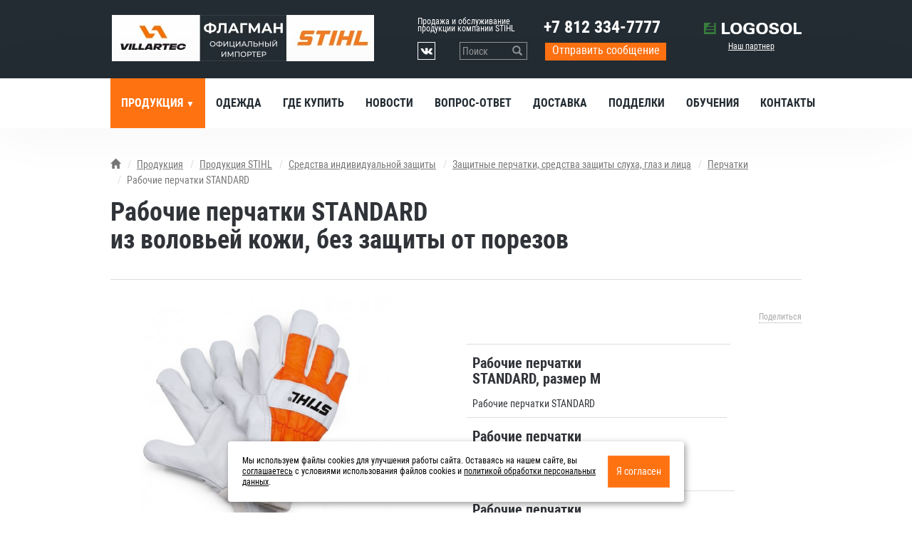

--- FILE ---
content_type: text/html; charset=utf-8
request_url: https://spb-flagman.ru/produkcija/produkcija-stihl/86/687/rabochie-perchatki-standard/
body_size: 14054
content:
<!DOCTYPE html>
<html lang="en">
  <head>
	<title>Рабочие перчатки STANDARD</title>    <meta http-equiv="X-UA-Compatible" content="IE=edge">
	<meta name="format-detection" content="telephone=no"><!-- отключить преобразование тел. номеров в сылки -->
	<meta name="format-detection" content="address=no"><!-- отключить преобразование адресов в сылки -->
	<meta name="author" content="http://pixelon.ru">
      <meta charset="UTF-8"/>
<meta property="og:image" content="http://spb-flagman.ru/generic/module/crop/blocks/bothnocrop/150x150/1_params_logo.png" />
<meta property="og:title" content="Флагман: Продукция" />
<meta property="og:type" content="website" />
<meta property="og:url" content="http://spb-flagman.ru/produkcija/produkcija-stihl/86/687/rabochie-perchatki-standard/" />  <meta name="google-site-verification" content="KYCCG6hFju0oxlqNWDD7JpL-XupXEFeC2oDkwgX7ukY" />
<meta name="yandex-verification" content="d42227123fcbc92e" />
<meta name="yandex-verification" content="6dd81f750b42f304" />  
  <link href="/vendor/fancybox/css/_jquery.fancybox.min.css" media="screen" rel="stylesheet" type="text/css" />
<link href="/templates/flagman/css/less_d.css?v1757426723" media="screen" rel="stylesheet" type="text/css" />
<link href="/templates/flagman/css/custom_d.css?v1757426843" media="screen" rel="stylesheet" type="text/css" />
<link href="/favicon_1.ico" rel="shortcut icon" type="image/x-icon" />      <meta name="viewport" content="width=1000">
    <!-- HTML5 shim and Respond.js for IE8 support of HTML5 elements and media queries -->
    <!--[if lt IE 9]>
      <script src="https://oss.maxcdn.com/html5shiv/3.7.2/html5shiv.min.js"></script>
      <script src="https://oss.maxcdn.com/respond/1.4.2/respond.min.js"></script>
    <![endif]-->
  </head>
  <body class="desktop lang-ru module-catalog l-layout catalog-item-classic">
  	<a id="main"></a>
  	<div class="all">
  	    	        <header class="header">
      	<div class="header-bg">
      		<div class="container">
      			<div class="col-sm-12">
        <div id="w_logo1" class="widget layout-widget-logo null b1">
<a class="wi-anchor" id="wh_logo1"></a>
<div class="layout-logo">
      <a href="/" id="logo-img" class="text-hide fl">
    	<img src="/generic/module/crop/blocks/height/65/1_params_logo.png" height="65" alt="">
    </a>
    <div id="comp-logo-img" class="fl">          </div>
</div></div><div id="w_pages2" class="widget main-widget-pages null b2">
<a class="wi-anchor" id="wh_pages2"></a>
<p><span style="font-size:12px;line-height:10px;display:block;">Продажа и обслуживание&nbsp;<br />
продукции компании STIHL</span></p><div class="clearfix"></div></div><div id="w_icons22" class="widget layout-widget-icons null b22">
<a class="wi-anchor" id="wh_icons22"></a>
<div class="weinso h">
				<a target="_blank" href="https://vk.com/spb_flagman"><img src="/generic/blocks/all/22_params_image2.jpg"></a>
			</div></div><div id="w_search3" class="widget search-widget-search null b3">
<a class="wi-anchor" id="wh_search3"></a>
<form id="search" action="/search/" method="get" class="form-inline">
<div class="input-group">
      <input type="search" class="query form-control" autocomplete="on" placeholder="Поиск" name="query">
      <span class="input-group-btn">
        <button class="btn btn-default form-control" type="submit"><i class="glyphicon glyphicon-search"></i></button>
      </span>
</div><!-- /input-group -->
</form>
</div><div id="w_phone4" class="widget layout-widget-phone null b4">
<a class="wi-anchor" id="wh_phone4"></a>
<div class="phone-title">
	</div>
<div class="phones phonebold">
	<div class="phone-number pn1">
													+7 812 334-7777																			</div>	
</div>
<div class="phone-info phonebold">
	</div>
</div><div id="w_popupform5" class="widget layout-widget-popupform null b5">
<a class="wi-anchor" id="wh_popupform5"></a>
<a class="popform popupform btn btn-primary center-block btn-sm" href="#15">
	Отправить сообщение</a></div><div id="w_pages6" class="widget main-widget-pages null b6">
<a class="wi-anchor" id="wh_pages6"></a>
<p><a href="http://www.logosol.ru/"><img alt="" src="[data-uri]" style="width: 137px; height: 16px;" /></a></p>

<p><a href="http://www.logosol.ru/">Наш партнер</a></p><div class="clearfix"></div></div>        		</div>
    		</div>
		</div>
      </header>
		<div class="navbar navbar-default" id="navbar-w" role="navigation">
<div class="container">
  <div class="navbar-header">
    <button type="button" class="navbar-toggle" data-toggle="collapse" data-target=".navbar-collapse">
      <span class="icon-bar"></span>
      <span class="icon-bar"></span>
      <span class="icon-bar"></span>
    </button>
  </div>
  <div class="navbar-collapse collapse">
    <ul class="nav navbar-nav">
              <li class="dropdown n0 first active">
        <input id="a28567" type="checkbox" class="sr-only">
        <label for="a28567" class="icon-plus nav-btn-menu">
            <span class="caret"></span>
        </label>
        <a href="/produkcija/" class="m2">
            Продукция        </a>
        <ul class="dropdown-menu nav">
                	<li class="n0 first">
        <a href="/produkcija/1/" class="m1">
            Продукция STIHL        </a>
        </li>
        	<li class="n1">
        <a href="/produkcija/2/" class="m2">
            Продукция STIHL Tirol (ранее VIKING)        </a>
        </li>
        	<li class="n2">
        <a href="/produkcija/143/" class="m143">
            Продукция VILLARTEC        </a>
        </li>
            </ul>
        </li>
            	<li class="n1">
        <a href="/odezda/" class="m11">
            Одежда        </a>
        </li>
        	<li class="n2">
        <a href="/gde-kupitjw/" class="m3">
            Где купить        </a>
        </li>
        	<li class="n3">
        <a href="/novosti/" class="m4">
            Новости        </a>
        </li>
        	<li class="n4">
        <a href="/vopros-otvet/" class="m5">
            Вопрос-ответ        </a>
        </li>
        	<li class="n5">
        <a href="/dostavka/" class="m6">
            Доставка        </a>
        </li>
        	<li class="n6">
        <a href="/borjwba-s-poddelkami/" class="m7">
            Подделки        </a>
        </li>
        	<li class="n7">
        <a href="/obuchenie/" class="m8">
            Обучения        </a>
        </li>
        	<li class="n8">
        <a href="/kontakty/" class="m9">
            Контакты        </a>
        </li>
        </ul>
  </div>  </div>
</div>		
    <!-- Begin page content -->
    <div class="main-content">
                <div class="container">
	    <ul class="breadcrumb"><li><a href="/"><span class="glyphicon glyphicon-home"></span></a></li><li><a href="/produkcija/">Продукция</a></li><li><a href="/produkcija/produkcija-stihl/">Продукция STIHL</a></li><li><a href="/produkcija/produkcija-stihl/12/">Средства индивидуальной защиты</a></li><li><a href="/produkcija/produkcija-stihl/27/">Защитные перчатки, средства защиты слуха, глаз и лица</a></li><li><a href="/produkcija/produkcija-stihl/86/">Перчатки</a></li><li class="active">Рабочие перчатки STANDARD</li></ul>        <div class="row">
                <article class="content-main col-md-12" role="main">
                    <div class="page-header"><h1>Рабочие перчатки STANDARD<div>из воловьей кожи, без защиты от порезов</div></h1></div>          

<section class="catalog item item-classic item687 item687_607 qr535" itemscope itemtype="http://schema.org/Product">
    <div class="row">
        <div class="col-sm-6 col-gallery rule535" style="padding-right: 50px;">
                    <div class="row">

            <!-- Главная, большая картинка -->
            <div class="col-sm-12">
                <div class="main-image-container">
                                    <a class="zoom image main-image" rel="gal1" href="/generic/catalog/all/687_image.jpg">
                        <img class="item-image" alt="Рабочие перчатки STANDARD" src="/generic/module/crop/catalog/bothnocrop/535x435/687_image.jpg" itemprop="image">
                    
                    </a>
                                    </div>
            </div>

            <!-- Маленькие картинки -->
            <div class="col-sm-12 main-gallery-container">
                        </div>
        </div>
        </div>
        <div class="col-sm-6 main-desc clearfix">
            <div class="price-container clearfix">
                    <div class="prices">
            <div class="price-block row">
                <div class="col-md-8 itemleft">
                    <div class="rone clear">
                                        </div>
                    <div class="rtwo clear">
                                        </div>
                </div>
                <div class="col-md-4 itemright">
				   	<meta itemprop="name" content="Рабочие перчатки STANDARD">
				   	<meta itemprop="itemCondition" content="NewCondition">
                                                           <div class="social fr">
<a href="#soc" class="small" onclick="$('.soc').toggleClass('hide');return false;">Поделиться</a>
<div class="soc hide">
<a href="http://vkontakte.ru/share.php?url=http://spb-flagman.ru/produkcija/produkcija-stihl/86/687/rabochie-perchatki-standard/" target="_blank" rel="nofollow">
<img border="0" src="/generic/module/catalog/images/icons/vkontakte.png">
</a>

<a href="http://www.facebook.com/sharer.php?u=http://spb-flagman.ru/produkcija/produkcija-stihl/86/687/rabochie-perchatki-standard/&t=" target="_blank" rel="nofollow">
<img border="0" src="/generic/module/catalog/images/icons/facebook.png">
</a>

<a href="http://twitter.com/home?status=http://spb-flagman.ru/produkcija/produkcija-stihl/86/687/rabochie-perchatki-standard/" target="_blank" rel="nofollow">
<img border="0" src="/generic/module/catalog/images/icons/twitter.png">
</a>

<a href="http://www.google.com/bookmarks/mark?op=edit&output=popup&bkmk=http://spb-flagman.ru/produkcija/produkcija-stihl/86/687/rabochie-perchatki-standard/&title=" target="_blank" rel="nofollow">
<img border="0" src="/generic/module/catalog/images/icons/google.png">
</a>
</div>
</div>

                </div>
            </div><!-- /.price-block -->
                <div class="offers-table">
        <table  id="offers-table" class="table">
                    <tr class="of6871375607 offer-price" itemprop="offers" itemscope itemtype="http://schema.org/Offer">
            <td class="t_name_offering" width="70%">
                            <h4 itemprop="priceSpecification">Рабочие перчатки STANDARD, размер M</h4>
                        <div class="headname small">Рабочие перчатки STANDARD</div>
            </td>
            <td colspan="2"></td>            </tr>
                        <tr class="of6871376607 offer-price" itemprop="offers" itemscope itemtype="http://schema.org/Offer">
            <td class="t_name_offering" width="70%">
                            <h4 itemprop="priceSpecification">Рабочие перчатки STANDARD, размер L</h4>
                        <div class="headname small">Рабочие перчатки STANDARD</div>
            </td>
            <td colspan="2"></td>            </tr>
                        <tr class="of6871377607 offer-price" itemprop="offers" itemscope itemtype="http://schema.org/Offer">
            <td class="t_name_offering" width="70%">
                            <h4 itemprop="priceSpecification">Рабочие перчатки STANDARD, размер XL</h4>
                        <div class="headname small">Рабочие перчатки STANDARD</div>
            </td>
            <td colspan="2"></td>            </tr>
            </table>
    </div>
            </div><!-- /.prices -->
                        	<div class="clear"></div>
            <div class="remark">
            <div class="remark-title">Доставка и оплата</div>
                        <div class="remarkd">Продукция торговых марок STIHL и VIKING, относящихся к группе компаний STIHL, ценится своим бескомпромиссным качеством и надежностью. Компания STIHL уважает своих потребителей и считает, что каждый из них имеет полное право на качественную всестороннюю консультацию как по выбору продукта, так и относительно его эксплуатации и техники безопасности. В связи с этим, а также в целях борьбы с контрафактом, продукция данных торговых марок реализуется только через специализированных авторизованных дилеров и может быть приобретена только непосредственно в помещении одного из магазинов.</div>
                                    </div>
                                            </div>        </div>                <section class="description" itemprop="description">
            <p>      Рабочие перчатки из воловьей кожи (лицевая сторона) на подкладке из хлопка. Эластичный манжет с напульсником.        </p><p>                       ** Цена по запросу в адрес дилера STIHL                       <br />                      <br />                      Ассортимент изделий и данные сведения могут отличаться в зависимости от экспортного исполнения. Возможны конструктивные и технологические модификации инструмента и оснастки, а также изменение цены.                   </p><table class="table table-bordered table-condensed">                      <tbody>                                                          <tr class="">                                  <td class="col1">                                      С ремешком                                                                                                                </td>                                  <td class="col2">                                      да                                                                          </td>                              </tr>                                                          <tr class="odd">                                  <td class="col1">                                      Водонепроницаемые                                                                                                                </td>                                  <td class="col2">                                      nein                                                                          </td>                              </tr>                                                </tbody>                  </table>                      <p>                                                </p>                   <div class="osn">        </section>
                
    </div>    </section>

                  </article>
                </div>
      </div>
              </div>
  <footer class="footer noborderradius">
        
<div class="footer-menu ">
<div class="navbar navbar-footer" id="navbar-f">
	<div role="navigation" class="container">
    <ul class="nav navbar-nav">
				<li><a href="/produkcija/">Продукция</a></li>
						<li><a href="/odezda/">Одежда</a></li>
						<li><a href="/gde-kupitjw/">Где купить</a></li>
						<li><a href="/novosti/">Новости</a></li>
						<li><a href="/vopros-otvet/">Вопрос-ответ</a></li>
						<li><a href="/dostavka/">Доставка</a></li>
						<li><a href="/borjwba-s-poddelkami/">Подделки</a></li>
						<li><a href="/obuchenie/">Обучения</a></li>
						<li><a href="/kontakty/">Контакты</a></li>
			    </ul>
  </div>
</div>	
</div>
    <div class=" container">
      <div class="row">
        <div class="col-xs-4 foot-col">
          <div id="w_pages26" class="widget main-widget-pages null b26">
<a class="wi-anchor" id="wh_pages26"></a>
<p>&nbsp;</p>

<p class="special"><img alt="" src="[data-uri]" style="width: 108px; height: 16px;" /></p><div class="clearfix"></div></div>           ©2022-2026 <span class="brand">Флагман</span><br>
          Официальный импортер в России<br>продукции компаний VILLARTEC и STIHL          <div class="privacy-links"><a href="/privacy/">Политика обработки персональных данных</a></div>        </div>
        <div class="col-xs-4 foot-col text-center">
          <div id="w_pages23" class="widget main-widget-pages null b23">
<a class="wi-anchor" id="wh_pages23"></a>
<p><span style="font-size:24px;">+7 812 334-7777</span><br />
<a href="mailto:info@spb-flagman.ru">info@spb-flagman.ru</a><br />
&nbsp;</p><div class="clearfix"></div></div><div id="w_icons27" class="widget layout-widget-icons null b27">
<a class="wi-anchor" id="wh_icons27"></a>
<div class="weinso h">
				<a target="_blank" href="https://vk.com/spb_flagman"><img src="/generic/blocks/all/27_params_image2.jpg"></a>
			</div></div>                  </div>
        <div class="col-xs-4 foot-col text-right">
		  <div id="w_pages24" class="widget main-widget-pages null b24">
<a class="wi-anchor" id="wh_pages24"></a>
<p><img alt="" src="/generic/uploaded/qr-flagman.png" style="width: 100px; height: 100px; float: left;" /></p>

<p><a href="https://itunes.apple.com/ru/app/stihl/id382028262"><img alt="" src="[data-uri]" style="width: 112px; height: 36px;" /></a><br />
<a href="https://play.google.com/store/apps/details?id=com.stihl.app"><img alt="" src="[data-uri]" style="width: 112px; height: 36px;" /></a></p>

<p>&nbsp;</p><div class="clearfix"></div></div>		  <div class="creator">
                      Создание сайта: <a href="http://www.pixelon.ru/" class="pixelon">Pixelon</a>
          	      </div>
		            <!-- Yandex.Metrika counter -->
<script type="text/javascript" >
   (function(m,e,t,r,i,k,a){m[i]=m[i]||function(){(m[i].a=m[i].a||[]).push(arguments)};
   m[i].l=1*new Date();k=e.createElement(t),a=e.getElementsByTagName(t)[0],k.async=1,k.src=r,a.parentNode.insertBefore(k,a)})
   (window, document, "script", "https://mc.yandex.ru/metrika/tag.js", "ym");

   ym(65982163, "init", {
        clickmap:true,
        trackLinks:true,
        accurateTrackBounce:true,
        webvisor:true
   });
</script>
<noscript><div><img src="https://mc.yandex.ru/watch/65982163" style="position:absolute; left:-9999px;" alt="" /></div></noscript>
<!-- /Yandex.Metrika counter -->
                <style>#cookie_note{display: none;position: fixed;bottom: 15px;left: 50%;max-width: 90%;transform: translateX(-50%);padding: 20px;background-color: white;border-radius: 4px;box-shadow: 2px 3px 10px rgba(0, 0, 0, 0.4);z-index:9999;}#cookie_note.active{display: block;text-align:left;}#cookie_note p{margin: 0;font-size: 12px;text-align: left;color: black;}#cookie_note p a{color: black;text-decoration: underline;}@media (min-width: 1200px){#cookie_note.active{display: flex;}.cookie_accept{width:25%;}}</style><div id="cookie_note"><p>Мы используем файлы cookies для улучшения работы сайта. Оставаясь на нашем сайте, вы <a class="popform" href="/privacy/agree/">соглашаетесь</a> с условиями использования файлов cookies и <a class="popform" href="/privacy/">политикой обработки персональных данных</a>.</p><button class="button cookie_accept btn btn-primary btn-sm">Я согласен</button></div><script>
                function setCookie(name, value, days) {
                    let expires = "";
                    if (days) {
                        let date = new Date();
                        date.setTime(date.getTime() + (days * 24 * 60 * 60 * 1000));
                        expires = "; expires=" + date.toUTCString();
                    }
                    document.cookie = name + "=" + (value || "") + expires + "; path=/";
                }
                function getCookie(name) {
                    let matches = document.cookie.match(new RegExp("(?:^|; )" + name.replace(/([\.$?*|{}\(\)\[\]\\/\+^])/g, "\$1") + "=([^;]*)"));
                    return matches ? decodeURIComponent(matches[1]) : undefined;
                }
                function checkCookies() {
                    let cookieNote = document.getElementById("cookie_note");
                    let cookieBtnAccept = cookieNote.querySelector(".cookie_accept");
                    if (!getCookie("cookies_policy")) cookieNote.classList.add("active");
                    cookieBtnAccept.addEventListener("click", function () {
                        setCookie("cookies_policy", true, 365);
                        cookieNote.classList.remove("active");
                    });
                }
                checkCookies();
                </script>
                    </div>
      </div>
    </div>
  </footer>

    <!-- Bootstrap core JavaScript
    ================================================== -->
    <!-- Placed at the end of the document so the pages load faster -->
    <script src="https://ajax.googleapis.com/ajax/libs/jquery/1.11.3/jquery.min.js"></script>
    <script>window.jQuery || document.write('<script src="/vendor/jquery.min.js"><\/script>')</script>
    <script src="/vendor/bootstrap.3.3.5.min.js" async></script>
    <!-- IE10 viewport hack for Surface/desktop Windows 8 bug -->
    <script src="/vendor/ie10-viewport-bug-workaround.min.js" async></script>

<script type="text/javascript" src="/generic/4dace2328cce94cb8396aa228aa28d1e_compressed.js"></script>    
  </div>
  </body>
</html>